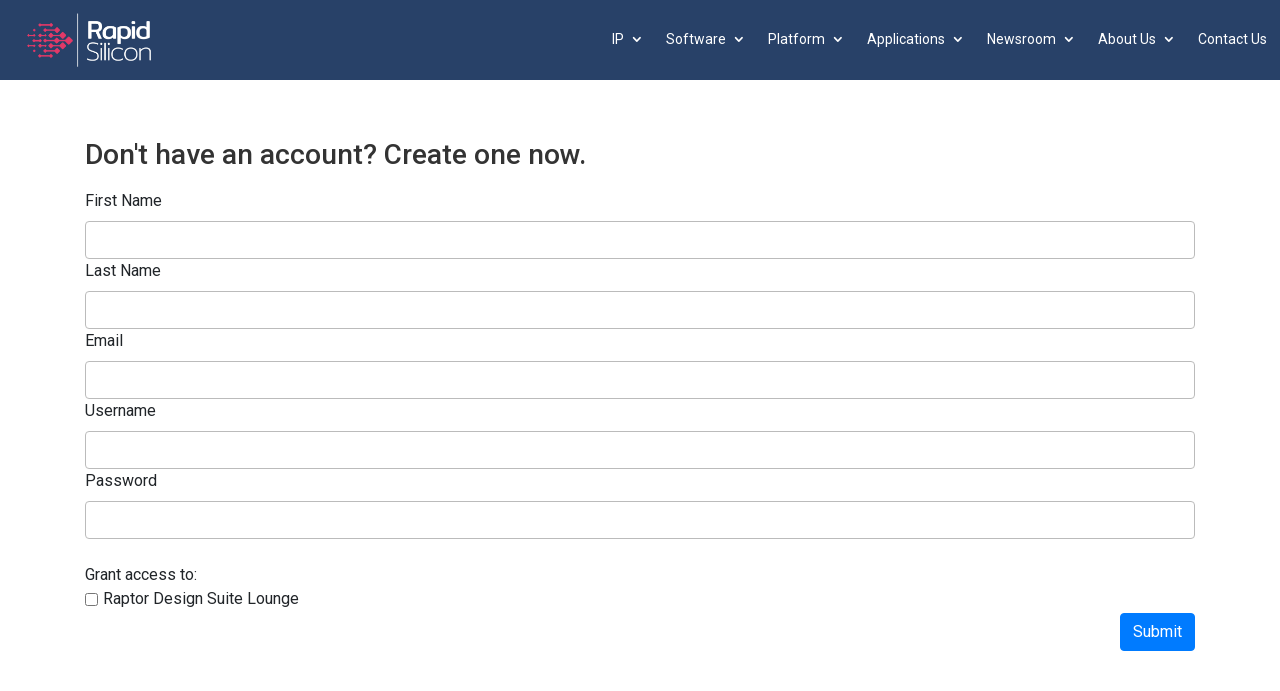

--- FILE ---
content_type: text/css; charset=UTF-8
request_url: https://rapidsilicon.com/wp-content/et-cache/8890/et-core-unified-8890.min.css?ver=1768172862
body_size: -386
content:
.et_pb_bg_layout_light:hover{cursor:pointer}.et_pb_button{font-size:20px;font-weight:500;padding:0.3em 1em;line-height:1.7em!important;background-color:transparent;background-size:cover;background-position:50%;background-repeat:no-repeat;border:2px solid;border-radius:3px;-webkit-transition-duration:.2s;transition-duration:.2s;-webkit-transition-property:all!important;transition-property:all!important;border:solid 2px #ed174f;color:#ed174f}.et_pb_image_0_tb_footer{float:left}

--- FILE ---
content_type: text/css; charset=UTF-8
request_url: https://rapidsilicon.com/wp-content/et-cache/8890/et-core-unified-tb-8857-tb-9-deferred-8890.min.css?ver=1768172862
body_size: 31
content:
.et_pb_section_dap_7882_0.et_pb_section,.et_pb_section_dap_7890_0.et_pb_section,.et_pb_section_dap_7903_0.et_pb_section,.et_pb_section_dap_7909_0.et_pb_section,.et_pb_section_dap_7915_0.et_pb_section,.et_pb_section_dap_7922_0.et_pb_section,.et_pb_section_dap_7928_0.et_pb_section,.et_pb_section_dap_7935_0.et_pb_section,.et_pb_section_dap_10420_0.et_pb_section{padding-top:0px;padding-right:10px;padding-bottom:0px;padding-left:10px;margin-top:0px;margin-right:0px;margin-bottom:0px;margin-left:0px}.et_pb_row_dap_7882_1,body #page-container .et-db #et-boc .et-l .et_pb_row_dap_7882_1.et_pb_row,body.et_pb_pagebuilder_layout.single #page-container #et-boc .et-l .et_pb_row_dap_7882_1.et_pb_row,body.et_pb_pagebuilder_layout.single.et_full_width_page #page-container #et-boc .et-l .et_pb_row_dap_7882_1.et_pb_row,.et_pb_row_dap_7890_1,body #page-container .et-db #et-boc .et-l .et_pb_row_dap_7890_1.et_pb_row,body.et_pb_pagebuilder_layout.single #page-container #et-boc .et-l .et_pb_row_dap_7890_1.et_pb_row,body.et_pb_pagebuilder_layout.single.et_full_width_page #page-container #et-boc .et-l .et_pb_row_dap_7890_1.et_pb_row,.et_pb_row_dap_7903_1,body #page-container .et-db #et-boc .et-l .et_pb_row_dap_7903_1.et_pb_row,body.et_pb_pagebuilder_layout.single #page-container #et-boc .et-l .et_pb_row_dap_7903_1.et_pb_row,body.et_pb_pagebuilder_layout.single.et_full_width_page #page-container #et-boc .et-l .et_pb_row_dap_7903_1.et_pb_row,.et_pb_row_dap_7909_1,body #page-container .et-db #et-boc .et-l .et_pb_row_dap_7909_1.et_pb_row,body.et_pb_pagebuilder_layout.single #page-container #et-boc .et-l .et_pb_row_dap_7909_1.et_pb_row,body.et_pb_pagebuilder_layout.single.et_full_width_page #page-container #et-boc .et-l .et_pb_row_dap_7909_1.et_pb_row,.et_pb_row_dap_7915_1,body #page-container .et-db #et-boc .et-l .et_pb_row_dap_7915_1.et_pb_row,body.et_pb_pagebuilder_layout.single #page-container #et-boc .et-l .et_pb_row_dap_7915_1.et_pb_row,body.et_pb_pagebuilder_layout.single.et_full_width_page #page-container #et-boc .et-l .et_pb_row_dap_7915_1.et_pb_row,.et_pb_row_dap_7922_1,body #page-container .et-db #et-boc .et-l .et_pb_row_dap_7922_1.et_pb_row,body.et_pb_pagebuilder_layout.single #page-container #et-boc .et-l .et_pb_row_dap_7922_1.et_pb_row,body.et_pb_pagebuilder_layout.single.et_full_width_page #page-container #et-boc .et-l .et_pb_row_dap_7922_1.et_pb_row,.et_pb_row_dap_7928_1,body #page-container .et-db #et-boc .et-l .et_pb_row_dap_7928_1.et_pb_row,body.et_pb_pagebuilder_layout.single #page-container #et-boc .et-l .et_pb_row_dap_7928_1.et_pb_row,body.et_pb_pagebuilder_layout.single.et_full_width_page #page-container #et-boc .et-l .et_pb_row_dap_7928_1.et_pb_row,.et_pb_row_dap_7935_1,body #page-container .et-db #et-boc .et-l .et_pb_row_dap_7935_1.et_pb_row,body.et_pb_pagebuilder_layout.single #page-container #et-boc .et-l .et_pb_row_dap_7935_1.et_pb_row,body.et_pb_pagebuilder_layout.single.et_full_width_page #page-container #et-boc .et-l .et_pb_row_dap_7935_1.et_pb_row,.et_pb_row_dap_10420_1,body #page-container .et-db #et-boc .et-l .et_pb_row_dap_10420_1.et_pb_row,body.et_pb_pagebuilder_layout.single #page-container #et-boc .et-l .et_pb_row_dap_10420_1.et_pb_row,body.et_pb_pagebuilder_layout.single.et_full_width_page #page-container #et-boc .et-l .et_pb_row_dap_10420_1.et_pb_row{width:100%;max-width:100%}.et_pb_text_dap_7882_3 h2,.et_pb_text_dap_7890_3 h2,.et_pb_text_dap_7903_3 h2,.et_pb_text_dap_7909_3 h2,.et_pb_text_dap_7915_3 h2,.et_pb_text_dap_7922_3 h2,.et_pb_text_dap_7928_3 h2,.et_pb_text_dap_7935_3 h2,.et_pb_text_dap_10420_3 h2{font-family:'Lato',Helvetica,Arial,Lucida,sans-serif}#et-boc .area-outer-wrap[data-da-area='divi-area-9218'],#et-boc .area-outer-wrap[data-da-area='divi-area-9353'],#et-boc .area-outer-wrap[data-da-area='divi-area-9900'],#et-boc .area-outer-wrap[data-da-area='divi-area-10136'],#et-boc .area-outer-wrap[data-da-area='divi-area-10320'],#et-boc .area-outer-wrap[data-da-area='divi-area-10352'],#et-boc .area-outer-wrap[data-da-area='divi-area-10505'],#et-boc .area-outer-wrap[data-da-area='divi-area-10805']{max-width:60%}#et-boc .area-outer-wrap[data-da-area='divi-area-9218'] .et_pb_section,#et-boc .area-outer-wrap[data-da-area='divi-area-9353'] .et_pb_section,#et-boc .area-outer-wrap[data-da-area='divi-area-9900'] .et_pb_section,#et-boc .area-outer-wrap[data-da-area='divi-area-10136'] .et_pb_section,#et-boc .area-outer-wrap[data-da-area='divi-area-10320'] .et_pb_section,#et-boc .area-outer-wrap[data-da-area='divi-area-10352'] .et_pb_section,#et-boc .area-outer-wrap[data-da-area='divi-area-10505'] .et_pb_section,#et-boc .area-outer-wrap[data-da-area='divi-area-10805'] .et_pb_section{width:100%;max-width:none}.et_pb_row_dap_7882_1.et_pb_row,.et_pb_row_dap_7890_1.et_pb_row,.et_pb_row_dap_7903_1.et_pb_row,.et_pb_row_dap_7909_1.et_pb_row,.et_pb_row_dap_7915_1.et_pb_row,.et_pb_row_dap_7922_1.et_pb_row,.et_pb_row_dap_7928_1.et_pb_row,.et_pb_row_dap_7935_1.et_pb_row,.et_pb_row_dap_10420_1.et_pb_row{padding-top:30px!important;padding-right:30px!important;padding-bottom:30px!important;padding-left:30px!important;margin-top:0px!important;margin-right:0px!important;margin-bottom:0px!important;margin-left:0px!important;margin-left:0px!important;margin-right:auto!important;padding-top:30px;padding-right:30px;padding-bottom:30px;padding-left:30px}

--- FILE ---
content_type: application/javascript; charset=UTF-8
request_url: https://rapidsilicon.com/wp-content/plugins/divi-areas-pro/js/ie-compat.js?ver=2.2.0
body_size: 2572
content:
!function(e){"function"==typeof define&&define.amd?define(e):e()}((function(){"use strict";var e,t=[],n="ResizeObserver loop completed with undelivered notifications.";!function(e){e.BORDER_BOX="border-box",e.CONTENT_BOX="content-box",e.DEVICE_PIXEL_CONTENT_BOX="device-pixel-content-box"}(e||(e={}));var r,o,i,s,a,c=function(){function e(e,t,n,r){return this.x=e,this.y=t,this.width=n,this.height=r,this.top=this.y,this.left=this.x,this.bottom=this.top+this.height,this.right=this.left+this.width,Object.freeze(this)}return e.prototype.toJSON=function(){var e=this;return{x:e.x,y:e.y,top:e.top,right:e.right,bottom:e.bottom,left:e.left,width:e.width,height:e.height}},e.fromRect=function(t){return new e(t.x,t.y,t.width,t.height)},e}(),u=function(e){return e instanceof SVGElement&&"getBBox"in e},h=function(e){if(u(e)){var t=e.getBBox(),n=t.width,r=t.height;return!n&&!r}var o=e,i=o.offsetWidth,s=o.offsetHeight;return!(i||s||e.getClientRects().length)},f=function(e){var t,n,r=null===(n=null===(t=e)||void 0===t?void 0:t.ownerDocument)||void 0===n?void 0:n.defaultView;return!!(r&&e instanceof r.Element)},d="undefined"!=typeof window?window:{},l=new WeakMap,v=/auto|scroll/,p=/^tb|vertical/,g=/msie|trident/i.test(d.navigator&&d.navigator.userAgent),b=function(e){return parseFloat(e||"0")},m=function(e,t,n){return void 0===e&&(e=0),void 0===t&&(t=0),void 0===n&&(n=!1),Object.freeze({inlineSize:(n?t:e)||0,blockSize:(n?e:t)||0})},w=Object.freeze({devicePixelContentBoxSize:m(),borderBoxSize:m(),contentBoxSize:m(),contentRect:new c(0,0,0,0)}),y=function(e,t){if(void 0===t&&(t=!1),l.has(e)&&!t)return l.get(e);if(h(e))return l.set(e,w),w;var n=getComputedStyle(e),r=u(e)&&e.ownerSVGElement&&e.getBBox(),o=!g&&"border-box"===n.boxSizing,i=p.test(n.writingMode||""),s=!r&&v.test(n.overflowY||""),a=!r&&v.test(n.overflowX||""),f=r?0:b(n.paddingTop),d=r?0:b(n.paddingRight),y=r?0:b(n.paddingBottom),E=r?0:b(n.paddingLeft),x=r?0:b(n.borderTopWidth),T=r?0:b(n.borderRightWidth),z=r?0:b(n.borderBottomWidth),S=E+d,B=f+y,O=(r?0:b(n.borderLeftWidth))+T,R=x+z,M=a?e.offsetHeight-R-e.clientHeight:0,k=s?e.offsetWidth-O-e.clientWidth:0,C=o?S+O:0,N=o?B+R:0,A=r?r.width:b(n.width)-C-k,D=r?r.height:b(n.height)-N-M,F=A+S+k+O,P=D+B+M+R,_=Object.freeze({devicePixelContentBoxSize:m(Math.round(A*devicePixelRatio),Math.round(D*devicePixelRatio),i),borderBoxSize:m(F,P,i),contentBoxSize:m(A,D,i),contentRect:new c(E,f,A,D)});return l.set(e,_),_},E=function(t,n,r){var o=y(t,r),i=o.borderBoxSize,s=o.contentBoxSize,a=o.devicePixelContentBoxSize;switch(n){case e.DEVICE_PIXEL_CONTENT_BOX:return a;case e.BORDER_BOX:return i;default:return s}},x=function(e){var t=y(e);this.target=e,this.contentRect=t.contentRect,this.borderBoxSize=[t.borderBoxSize],this.contentBoxSize=[t.contentBoxSize],this.devicePixelContentBoxSize=[t.devicePixelContentBoxSize]},T=function(e){if(h(e))return 1/0;for(var t=0,n=e.parentNode;n;)t+=1,n=n.parentNode;return t},z=function(){var e=1/0,n=[];t.forEach((function(t){if(0!==t.activeTargets.length){var r=[];t.activeTargets.forEach((function(t){var n=new x(t.target),o=T(t.target);r.push(n),t.lastReportedSize=E(t.target,t.observedBox),o<e&&(e=o)})),n.push((function(){t.callback.call(t.observer,r,t.observer)})),t.activeTargets.splice(0,t.activeTargets.length)}}));for(var r=0,o=n;r<o.length;r++){(0,o[r])()}return e},S=function(e){t.forEach((function(t){t.activeTargets.splice(0,t.activeTargets.length),t.skippedTargets.splice(0,t.skippedTargets.length),t.observationTargets.forEach((function(n){n.isActive()&&(T(n.target)>e?t.activeTargets.push(n):t.skippedTargets.push(n))}))}))},B=function(){var e,r=0;for(S(r);t.some((function(e){return e.activeTargets.length>0}));)r=z(),S(r);return t.some((function(e){return e.skippedTargets.length>0}))&&("function"==typeof ErrorEvent?e=new ErrorEvent("error",{message:n}):((e=document.createEvent("Event")).initEvent("error",!1,!1),e.message=n),window.dispatchEvent(e)),r>0},O=[],R=function(e){if(!r){var t=0,n=document.createTextNode("");new MutationObserver((function(){return O.splice(0).forEach((function(e){return e()}))})).observe(n,{characterData:!0}),r=function(){n.textContent=""+(t?t--:t++)}}O.push(e),r()},M=0,k={attributes:!0,characterData:!0,childList:!0,subtree:!0},C=["resize","load","transitionend","animationend","animationstart","animationiteration","keyup","keydown","mouseup","mousedown","mouseover","mouseout","blur","focus"],N=function(e){return void 0===e&&(e=0),Date.now()+e},A=!1,D=new(function(){function e(){var e=this;this.stopped=!0,this.listener=function(){return e.schedule()}}return e.prototype.run=function(e){var t=this;if(void 0===e&&(e=250),!A){A=!0;var n,r=N(e);n=function(){var n=!1;try{n=B()}finally{if(A=!1,e=r-N(),!M)return;n?t.run(1e3):e>0?t.run(e):t.start()}},R((function(){requestAnimationFrame(n)}))}},e.prototype.schedule=function(){this.stop(),this.run()},e.prototype.observe=function(){var e=this,t=function(){return e.observer&&e.observer.observe(document.body,k)};document.body?t():d.addEventListener("DOMContentLoaded",t)},e.prototype.start=function(){var e=this;this.stopped&&(this.stopped=!1,this.observer=new MutationObserver(this.listener),this.observe(),C.forEach((function(t){return d.addEventListener(t,e.listener,!0)})))},e.prototype.stop=function(){var e=this;this.stopped||(this.observer&&this.observer.disconnect(),C.forEach((function(t){return d.removeEventListener(t,e.listener,!0)})),this.stopped=!0)},e}()),F=function(e){!M&&e>0&&D.start(),!(M+=e)&&D.stop()},P=function(){function t(t,n){this.target=t,this.observedBox=n||e.CONTENT_BOX,this.lastReportedSize={inlineSize:0,blockSize:0}}return t.prototype.isActive=function(){var e,t=E(this.target,this.observedBox,!0);return e=this.target,u(e)||function(e){switch(e.tagName){case"INPUT":if("image"!==e.type)break;case"VIDEO":case"AUDIO":case"EMBED":case"OBJECT":case"CANVAS":case"IFRAME":case"IMG":return!0}return!1}(e)||"inline"!==getComputedStyle(e).display||(this.lastReportedSize=t),this.lastReportedSize.inlineSize!==t.inlineSize||this.lastReportedSize.blockSize!==t.blockSize},t}(),_=function(e,t){this.activeTargets=[],this.skippedTargets=[],this.observationTargets=[],this.observer=e,this.callback=t},j=new WeakMap,I=function(e,t){for(var n=0;n<e.length;n+=1)if(e[n].target===t)return n;return-1},L=function(){function e(){}return e.connect=function(e,t){var n=new _(e,t);j.set(e,n)},e.observe=function(e,n,r){var o=j.get(e),i=0===o.observationTargets.length;I(o.observationTargets,n)<0&&(i&&t.push(o),o.observationTargets.push(new P(n,r&&r.box)),F(1),D.schedule())},e.unobserve=function(e,n){var r=j.get(e),o=I(r.observationTargets,n),i=1===r.observationTargets.length;o>=0&&(i&&t.splice(t.indexOf(r),1),r.observationTargets.splice(o,1),F(-1))},e.disconnect=function(e){var t=this,n=j.get(e);n.observationTargets.slice().forEach((function(n){return t.unobserve(e,n.target)})),n.activeTargets.splice(0,n.activeTargets.length)},e}(),W=function(){function e(e){if(0===arguments.length)throw new TypeError("Failed to construct 'ResizeObserver': 1 argument required, but only 0 present.");if("function"!=typeof e)throw new TypeError("Failed to construct 'ResizeObserver': The callback provided as parameter 1 is not a function.");L.connect(this,e)}return e.prototype.observe=function(e,t){if(0===arguments.length)throw new TypeError("Failed to execute 'observe' on 'ResizeObserver': 1 argument required, but only 0 present.");if(!f(e))throw new TypeError("Failed to execute 'observe' on 'ResizeObserver': parameter 1 is not of type 'Element");L.observe(this,e,t)},e.prototype.unobserve=function(e){if(0===arguments.length)throw new TypeError("Failed to execute 'unobserve' on 'ResizeObserver': 1 argument required, but only 0 present.");if(!f(e))throw new TypeError("Failed to execute 'unobserve' on 'ResizeObserver': parameter 1 is not of type 'Element");L.unobserve(this,e)},e.prototype.disconnect=function(){L.disconnect(this)},e.toString=function(){return"function ResizeObserver () { [polyfill code] }"},e}();Element.prototype.matches||(Element.prototype.matches=Element.prototype.matchesSelector||Element.prototype.mozMatchesSelector||Element.prototype.msMatchesSelector||Element.prototype.oMatchesSelector||Element.prototype.webkitMatchesSelector||function(e){for(var t=(this.document||this.ownerDocument).querySelectorAll(e),n=t.length;--n>=0&&t.item(n)!==this;);return n>-1}),Array.from||(Array.from=(o=Object.prototype.toString,i=function(e){return"function"==typeof e||"[object Function]"===o.call(e)},s=Math.pow(2,53)-1,a=function(e){var t=function(e){var t=Number(e);return isNaN(t)?0:0!==t&&isFinite(t)?(t>0?1:-1)*Math.floor(Math.abs(t)):t}(e);return Math.min(Math.max(t,0),s)},function(e){var t=this,n=Object(e);if(null==e)throw new TypeError("Array.from requires an array-like object - not null or undefined");var r,o=arguments.length>1?arguments[1]:void 0;if(void 0!==o){if(!i(o))throw new TypeError("Array.from: when provided, the second argument must be a function");arguments.length>2&&(r=arguments[2])}for(var s,c=a(n.length),u=i(t)?Object(new t(c)):new Array(c),h=0;h<c;)s=n[h],u[h]=o?void 0===r?o(s,h):o.call(r,s,h):s,h+=1;return u.length=c,u})),window.ResizeObserver=W}));
